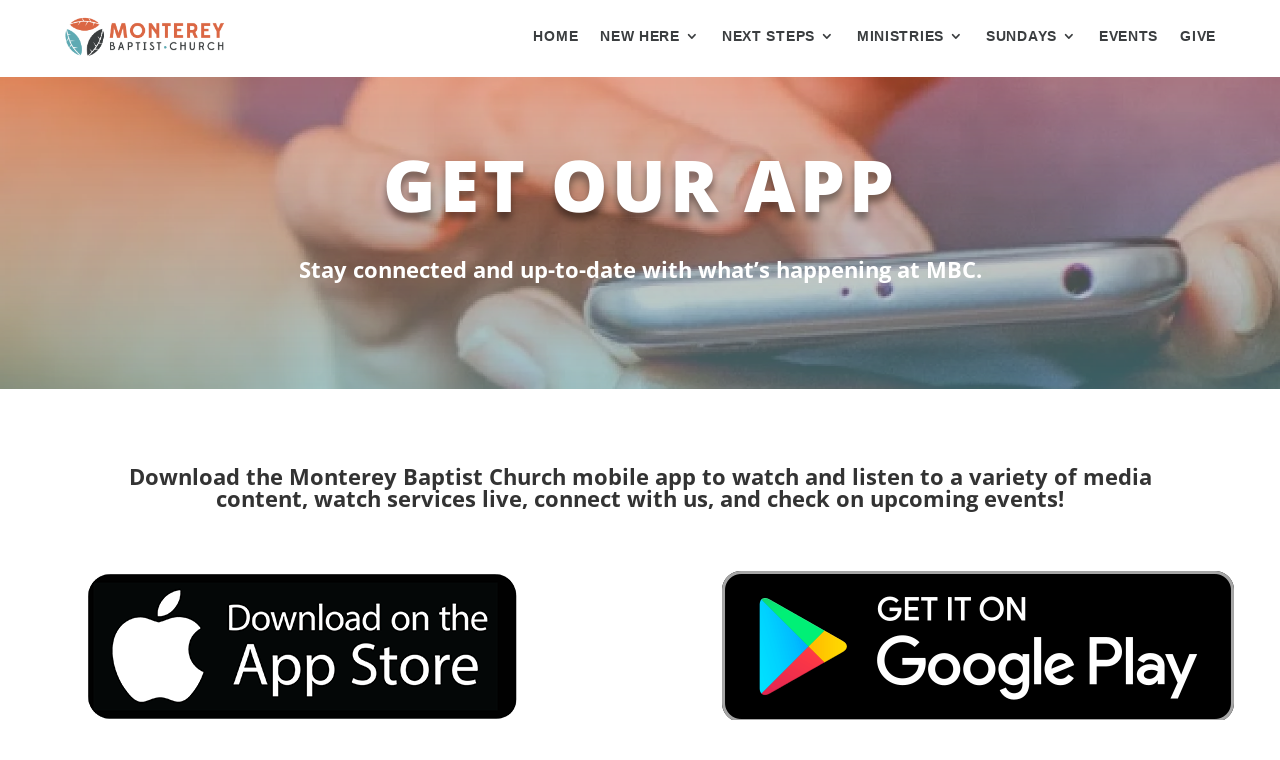

--- FILE ---
content_type: text/css
request_url: https://www.montereybaptist.org/wp-content/litespeed/css/aa21b4c1f62013996622c1d8970c8ce3.css?ver=07134
body_size: 1417
content:
.singlesermonz #wpfc-sermons-shortcode-navigation{display:none!important}.wpfc-sermon-shortcode .wpfc-sermon-image{flex:0 50%;height:auto;padding-right:100px}#wpfc-sermons-shortcode-navigation{display:none!important}.wpfc-sermon-shortcode .wpfc-sermon-main{padding:24px 100px 24px 24px}.wpfc-sermon-shortcode .wpfc-sermon-description{line-height:1.8em;font-size:18px}.wpfc-sermon-shortcode .wpfc-sermon-inner{border:none!important;background:transparent!important}.wpfc-sermon-shortcode h3,.wpfc-sermon-shortcode{color:#fff}#inside .wpfc-sermon-shortcode h3,#inside .wpfc-sermon-shortcode{color:#000000!important}#et-main-area .wpfc-sermon-single-image,.wpfc_sermon #comment-wrap{display:none}@media (max-width:768px){.wpfc-sermon-shortcode .wpfc-sermon-image{padding:0 5%!important}.wpfc-sermon-shortcode .wpfc-sermon-main{padding:10px 5%!important}}body.page-id-156 #main-header,body.page-id-156 #main-footer,body.page-id-699 #main-header,body.page-id-699 #main-footer,body.page-id-166 #main-header,body.page-id-166 #main-footer{display:none!important}body.page-id-156 .et_pb_section,body.page-id-166 .et_pb_section{padding:0 0!important}#fig_canvas{max-height:400px!important}#logo{-webkit-transform:initial}#mailpoet_form_2 .mailpoet_text{width:100%!important;padding:14px 4%!important;border-width:0;border-radius:3px;color:#666;background-color:#fff;font-size:16px;font-weight:400;-webkit-appearance:none}.et_pb_button a{color:#000!important}body.page-id-294 #main-header,body.page-id-294 #main-footer{display:none}body.page-id-294 #page-container{padding-top:0px!important}.wpfc-sermon-image{flex:0 49%}table.mailpoet_blockquote{break-after:page!important}.bulletin .et_pb_post a img{max-width:34%;vertical-align:bottom;float:left;margin-right:20px}.et-db #et-boc .et_fb_element_controls_visible.et_pb_section{overflow:hidden!important}.entry-content tr td{padding:0px!important;border-top:none!important}.bulletin-page{width:900px;height:1190px!important;overflow-x:hidden!important}@media only screen and (max-width:1350px){#logo{max-width:200px}}@media only screen and (max-width:1120px){#top-menu li a{font-size:12px}}@media only screen and (max-width:980px){.bulletin-page{width:100%!important;height:auto!important;overflow-x:initial!important}.bulletin .et_pb_post a img{max-width:100%!important}}.wpfc-sermon-image-img{background-size:contain!important;background-repeat:no-repeat!important;background-repeat-x:no-repeat;background-repeat-y:no-repeat}.wpfc-sermon>.wpfc-sermon-inner{border:0 solid #ddd!important}.appsermon .wpfc-sermon-shortcode .wpfc-sermon-main{padding:10px 0!important}.appsermon .wpfc-sermon>.wpfc-sermon-inner{background:#ffffff14!important}.canvas-header-4 .et_pb_row>.et_pb_column{display:flex;align-items:center}.canvas-menu.et_pb_menu--without-logo .et_pb_menu__menu>nav>ul>li{margin-top:16px}.canvas-menu.et_pb_menu--without-logo .et_pb_menu__menu>nav>ul>li>a{padding-bottom:16px}.canvas-menu .et-menu-nav>ul>li:not(.mega-menu) ul.sub-menu:not(.mega-menu){padding:10px 0 20px}.canvas-menu .et-menu-nav>ul>li:not(.mega-menu) ul.sub-menu li a{padding:10px 0 0}.canvas-menu .et-menu-nav>ul>li ul.sub-menu li a{letter-spacing:0;text-transform:none;line-height:1}.canvas-menu.et_pb_menu ul.sub-menu li a:hover{background:none;opacity:1}.canvas-fullscreen-menu-trigger .et_pb_code_inner,.et-fb .canvas-fullscreen-menu-trigger .et_pb_code_inner>div{height:100%}.dl-hamburger{width:calc(100% - 4px);left:2px;height:50%;top:25%;display:inline-block;position:relative;cursor:pointer}.dl-hamburger-inner,.dl-hamburger-inner::before,.dl-hamburger-inner::after{display:block;width:100%;height:2px;background-color:var(--canvas-dark-color,#000);border-radius:2px;position:absolute;transition-property:transform;transition-duration:0.15s;transition-timing-function:ease}.white .dl-hamburger-inner,.white .dl-hamburger-inner::before,.white .dl-hamburger-inner::after{background-color:#fff}.dl-hamburger-inner{top:auto;bottom:0;margin-top:-1px;transition-timing-function:cubic-bezier(.55,.055,.675,.19);transition-duration:0.13s;transition-delay:0s}.dl-hamburger-inner::before{content:"";top:-10px;transition:top 0.1s 0.2s cubic-bezier(.33333,.66667,.66667,1),transform 0.13s cubic-bezier(.55,.055,.675,.19)}.dl-hamburger-inner::after{content:"";top:-20px;transition:top 0.2s 0.2s cubic-bezier(.33333,.66667,.66667,1),opacity 0s linear}.dl-hamburger.is-opened .dl-hamburger-inner{transform:translate3d(0,-10px,0) rotate(-45deg);transition-delay:0.22s;transition-timing-function:cubic-bezier(.215,.61,.355,1)}.dl-hamburger.is-opened .dl-hamburger-inner::after{top:0;opacity:0;transition:top 0.2s cubic-bezier(.33333,0,.66667,.33333),opacity 0s 0.22s linear}.dl-hamburger.is-opened .dl-hamburger-inner::before{top:0;transform:rotate(90deg);transition:top 0.1s 0.15s cubic-bezier(.33333,0,.66667,.33333),transform 0.13s 0.22s cubic-bezier(.215,.61,.355,1)}body:not(.et-fb) .canvas-fullscreen-menu{opacity:0;position:fixed;visibility:hidden;top:0;right:0;bottom:0;left:0;transition:all .3s ease-in-out;overflow:scroll}@media (min-width:783px){body:not(.et-fb).admin-bar .canvas-fullscreen-menu{top:32px}}body:not(.et-fb) .canvas-fullscreen-menu.is-opened{opacity:1;visibility:visible}.canvas-vertical-menu .et-menu-nav>ul>li ul.sub-menu li a{letter-spacing:0;text-transform:none}#page-container .canvas-vertical-menu div.et_mobile_nav_menu{display:none}#page-container .canvas-vertical-menu .et_pb_menu__menu,#page-container .canvas-vertical-menu nav.et-menu-nav,#page-container .canvas-vertical-menu.et_pb_menu ul.et-menu,#page-container .canvas-vertical-menu .et_pb_menu__wrap{display:block}#page-container .canvas-vertical-menu.et_pb_menu ul.sub-menu{opacity:1;visibility:visible;position:relative;border:none;box-shadow:none;width:100%;padding-top:0;transition:none!important;padding:0}body:not(.et-fb) #page-container .canvas-vertical-menu.et_pb_menu ul.sub-menu{display:none}#page-container .canvas-vertical-menu.et_pb_menu ul.sub-menu a{width:100%;background:none;padding:0}#page-container .canvas-vertical-menu.et_pb_menu li.menu-item{display:flex;flex-wrap:wrap;width:fit-content;margin-top:0}#page-container .canvas-vertical-menu .et-menu>li.menu-item>a{display:inline-block;padding-bottom:0}#page-container .canvas-vertical-menu li.menu-item-has-children>a{padding-right:0}#page-container .canvas-vertical-menu li.menu-item-has-children>a:after{opacity:0}.canvas-sub-toggle{font-family:ETmodules;content:"3";color:inherit;font-size:20px;z-index:3;display:inline-flex;align-items:center;padding:0 6px;cursor:pointer;transition:all .3s ease-in-out}.et_pb_button_0_tb_footer{transition:auto!important}.toggled .canvas-sub-toggle{transform:rotate(180deg)}.wp-image-5428{height:100%!important}

--- FILE ---
content_type: text/css
request_url: https://www.montereybaptist.org/wp-content/et-cache/2881/et-core-unified-tb-6215-tb-6557-deferred-2881.min.css?ver=1764934128
body_size: 1779
content:
.et_pb_section_0_tb_header.et_pb_section{padding-top:0px;padding-bottom:0px;margin-top:0px;margin-bottom:0px}.et_pb_row_0_tb_header.et_pb_row{padding-top:0px!important;padding-bottom:0px!important;padding-top:0px;padding-bottom:0px}.et_pb_row_0_tb_header,body #page-container .et-db #et-boc .et-l .et_pb_row_0_tb_header.et_pb_row,body.et_pb_pagebuilder_layout.single #page-container #et-boc .et-l .et_pb_row_0_tb_header.et_pb_row,body.et_pb_pagebuilder_layout.single.et_full_width_page #page-container #et-boc .et-l .et_pb_row_0_tb_header.et_pb_row{max-width:2560px}.et_pb_row_0_tb_header{z-index:100!important;position:relative}.et_pb_image_0_tb_header .et_pb_image_wrap{border-radius:8px 8px 8px 8px;overflow:hidden}.et_pb_image_0_tb_header .et_pb_image_wrap img{max-height:110px;width:auto}.et_pb_image_0_tb_header{padding-top:16px;padding-bottom:20px;transition:transform 300ms ease 0ms;text-align:left;margin-left:0}.et_pb_image_0_tb_header:hover{transform:scaleX(1.08) scaleY(1.08)!important}.et_pb_menu_0_tb_header.et_pb_menu ul li a{font-family:'',sans-serif;font-weight:800;text-transform:uppercase;font-size:1.1vw;color:#3b3e40!important;letter-spacing:0.05em}.et_pb_menu_0_tb_header.et_pb_menu ul li:hover>a,.et_pb_menu_0_tb_header.et_pb_menu .nav li ul.sub-menu li.current-menu-item a,.et_pb_menu_0_tb_header.et_pb_menu .nav li ul.sub-menu a:hover,.et_pb_menu_0_tb_header.et_pb_menu ul li.current-menu-item a{color:#D96644!important}.et_pb_menu_0_tb_header.et_pb_menu{background-color:#ffffff}.et_pb_menu_0_tb_header{padding-bottom:0px;margin-top:4px!important;margin-bottom:10px!important;width:64%;z-index:500;position:relative;top:0px;bottom:auto;left:0px;right:auto}.et_pb_menu_0_tb_header.et_pb_menu ul li a,.et_pb_menu_0_tb_header.et_pb_menu .nav li ul a{transition:color 300ms ease 0ms}.et_pb_menu_0_tb_header.et_pb_menu .nav li ul{background-color:#FFFFFF!important;border-color:RGBA(255,255,255,0)}.et_pb_menu_0_tb_header.et_pb_menu .et_mobile_menu{border-color:RGBA(255,255,255,0)}.et_pb_menu_0_tb_header.et_pb_menu .nav li ul.sub-menu a{color:#3B3E40!important}.et_pb_menu_0_tb_header.et_pb_menu .et_mobile_menu,.et_pb_menu_0_tb_header.et_pb_menu .et_mobile_menu ul{background-color:#FFFFFF!important}.et_pb_menu_0_tb_header.et_pb_menu .et_mobile_menu a{color:#666666!important}.et_pb_menu_0_tb_header.et_pb_menu nav>ul>li>a:hover,.et_pb_menu_0_tb_header.et_pb_menu nav>ul>li li a:hover{opacity:1}.et_pb_menu_0_tb_header .et_pb_menu__logo-wrap .et_pb_menu__logo img{width:auto}.et_pb_menu_0_tb_header .et_pb_menu_inner_container>.et_pb_menu__logo-wrap,.et_pb_menu_0_tb_header .et_pb_menu__logo-slot{width:100%;max-width:110%}.et_pb_menu_0_tb_header .et_pb_menu_inner_container>.et_pb_menu__logo-wrap .et_pb_menu__logo img,.et_pb_menu_0_tb_header .et_pb_menu__logo-slot .et_pb_menu__logo-wrap img{height:200px;max-height:200px}.et_pb_menu_0_tb_header .mobile_nav .mobile_menu_bar:before{color:#D96644}.et_pb_menu_0_tb_header .et_pb_menu__icon.et_pb_menu__search-button,.et_pb_menu_0_tb_header .et_pb_menu__icon.et_pb_menu__close-search-button,.et_pb_menu_0_tb_header .et_pb_menu__icon.et_pb_menu__cart-button{color:#59b2ba}.et_pb_code_0_tb_header{height:44px}.et_pb_image_0_tb_header.et_pb_module{margin-left:0px!important;margin-right:auto!important}.et_pb_menu_0_tb_header.et_pb_module,.et_pb_code_0_tb_header.et_pb_module{margin-left:auto!important;margin-right:0px!important}@media only screen and (min-width:981px){.et_pb_row_0_tb_header,body #page-container .et-db #et-boc .et-l .et_pb_row_0_tb_header.et_pb_row,body.et_pb_pagebuilder_layout.single #page-container #et-boc .et-l .et_pb_row_0_tb_header.et_pb_row,body.et_pb_pagebuilder_layout.single.et_full_width_page #page-container #et-boc .et-l .et_pb_row_0_tb_header.et_pb_row{width:90%}.et_pb_image_0_tb_header{width:14%}.et_pb_code_0_tb_header{width:44px;max-width:44px;display:none!important}}@media only screen and (max-width:980px){.et_pb_row_0_tb_header,body #page-container .et-db #et-boc .et-l .et_pb_row_0_tb_header.et_pb_row,body.et_pb_pagebuilder_layout.single #page-container #et-boc .et-l .et_pb_row_0_tb_header.et_pb_row,body.et_pb_pagebuilder_layout.single.et_full_width_page #page-container #et-boc .et-l .et_pb_row_0_tb_header.et_pb_row{width:90%}.et_pb_image_0_tb_header{width:14%}.et_pb_image_0_tb_header .et_pb_image_wrap img{width:auto}.et_pb_code_0_tb_header{width:42px;max-width:44px}}@media only screen and (min-width:768px) and (max-width:980px){.et_pb_menu_0_tb_header{display:none!important}}@media only screen and (max-width:767px){.et_pb_image_0_tb_header{width:45%}.et_pb_image_0_tb_header .et_pb_image_wrap img{width:auto}.et_pb_menu_0_tb_header{display:none!important}.et_pb_code_0_tb_header{width:40px}}.et_pb_section_0_tb_footer.et_pb_section{padding-top:30px;padding-bottom:30px}.et_pb_section_1_tb_footer,.et_pb_section_0_tb_footer{z-index:90;position:relative}.et_pb_section_1_tb_footer.et_pb_section{padding-top:30px;padding-bottom:30px;background-color:#C0BBB3!important}.et_pb_row_0_tb_footer.et_pb_row{padding-top:200px!important;padding-bottom:200px!important;padding-top:200px;padding-bottom:200px}.et_pb_row_0_tb_footer,body #page-container .et-db #et-boc .et-l .et_pb_row_0_tb_footer.et_pb_row,body.et_pb_pagebuilder_layout.single #page-container #et-boc .et-l .et_pb_row_0_tb_footer.et_pb_row,body.et_pb_pagebuilder_layout.single.et_full_width_page #page-container #et-boc .et-l .et_pb_row_0_tb_footer.et_pb_row{max-width:2560px}.et_pb_image_0_tb_footer{padding-top:4px;margin-top:18px!important;text-align:left;margin-left:0}.et_pb_code_0_tb_footer{background-color:#363844;height:44px;position:fixed!important;top:20px;bottom:auto;right:20px;left:auto}body.logged-in.admin-bar .et_pb_code_0_tb_footer{top:calc(20px + 32px)}.et_pb_text_0_tb_footer{line-height:1em;font-family:'Figtree',Helvetica,Arial,Lucida,sans-serif;font-weight:800;font-size:18px;line-height:1em;border-left-color:RGBA(54,56,68,0.1);margin-top:100px!important}.et_pb_text_0_tb_footer.et_pb_text a{color:#363844!important;transition:color 300ms ease 0ms}.et_pb_text_0_tb_footer.et_pb_text a:hover{color:#363844!important}.et_pb_text_0_tb_footer a{text-decoration:underline;-webkit-text-decoration-color:#363844;text-decoration-color:#363844}.et_pb_text_0_tb_footer h1{font-family:'Bitter',Georgia,"Times New Roman",serif;font-weight:600;font-size:48px;line-height:1.1em}.et_pb_text_0_tb_footer h2{font-family:'Bitter',Georgia,"Times New Roman",serif;font-weight:700;font-size:40px;line-height:1.2em}.et_pb_text_0_tb_footer h3{font-family:'Bitter',Georgia,"Times New Roman",serif;font-weight:700;font-size:32px;line-height:1.2em}.et_pb_text_0_tb_footer h4{font-family:'Bitter',Georgia,"Times New Roman",serif;font-weight:700;font-size:24px;line-height:1.4em}.et_pb_text_0_tb_footer h5{font-family:'Figtree',Helvetica,Arial,Lucida,sans-serif;font-weight:700;text-transform:uppercase;font-size:18px;letter-spacing:0.05em}.et_pb_text_0_tb_footer h6{font-family:'Figtree',Helvetica,Arial,Lucida,sans-serif;font-weight:700;font-size:18px;color:#F42279!important}.et_pb_text_0_tb_footer ul,.et_pb_text_0_tb_footer ol{padding-left:30px!important}.et_pb_menu_0_tb_footer.et_pb_menu ul li a{font-family:'',sans-serif;font-weight:800;font-size:22px;color:#3B3E40!important;line-height:1.8em}.et_pb_menu_0_tb_footer.et_pb_menu ul li:hover>a,.et_pb_menu_0_tb_footer.et_pb_menu .nav li ul.sub-menu li.current-menu-item a,.et_pb_menu_0_tb_footer.et_pb_menu ul li.current-menu-item a{color:#FFFFFF!important}.et_pb_menu_0_tb_footer.et_pb_menu ul li a,.et_pb_menu_0_tb_footer.et_pb_menu .nav li ul a{transition:color 300ms ease 0ms}.et_pb_menu_0_tb_footer.et_pb_menu .nav li ul{background-color:RGBA(255,255,255,0)!important;border-color:RGBA(255,255,255,0)}.et_pb_menu_0_tb_footer.et_pb_menu .et_mobile_menu{border-color:RGBA(255,255,255,0)}.et_pb_menu_0_tb_footer.et_pb_menu .nav li ul.sub-menu a:hover,.et_pb_menu_0_tb_footer.et_pb_menu .nav li ul.sub-menu a{color:#3B3E40!important}.et_pb_menu_0_tb_footer.et_pb_menu .et_mobile_menu,.et_pb_menu_0_tb_footer.et_pb_menu .et_mobile_menu ul{background-color:#5EAAB4!important}.et_pb_menu_0_tb_footer.et_pb_menu .et_mobile_menu a{color:#000000!important}.et_pb_menu_0_tb_footer.et_pb_menu .et_mobile_menu a:hover{color:#D96644!important}.et_pb_menu_0_tb_footer.et_pb_menu nav>ul>li>a:hover,.et_pb_menu_0_tb_footer.et_pb_menu nav>ul>li li a:hover{opacity:1}.et_pb_menu_0_tb_footer .et_pb_menu_inner_container>.et_pb_menu__logo-wrap,.et_pb_menu_0_tb_footer .et_pb_menu__logo-slot{width:auto;max-width:100%}.et_pb_menu_0_tb_footer .et_pb_menu_inner_container>.et_pb_menu__logo-wrap .et_pb_menu__logo img,.et_pb_menu_0_tb_footer .et_pb_menu__logo-slot .et_pb_menu__logo-wrap img{height:auto;max-height:none}.et_pb_menu_0_tb_footer .et_pb_menu__icon.et_pb_menu__cart-button,.et_pb_menu_0_tb_footer .mobile_nav .mobile_menu_bar:before,.et_pb_menu_0_tb_footer .et_pb_menu__icon.et_pb_menu__search-button,.et_pb_menu_0_tb_footer .et_pb_menu__icon.et_pb_menu__close-search-button{color:#59b2ba}body #page-container .et_pb_section .et_pb_button_0_tb_footer,body #page-container .et_pb_section .et_pb_button_1_tb_footer{color:#FFFFFF!important;border-width:0px!important;border-radius:8px;font-size:18px;background-color:#59b2ba}body #page-container .et_pb_section .et_pb_button_0_tb_footer:after,body #page-container .et_pb_section .et_pb_button_1_tb_footer:after{font-size:1.6em}body.et_button_custom_icon #page-container .et_pb_button_0_tb_footer:after,body.et_button_custom_icon #page-container .et_pb_button_1_tb_footer:after{font-size:18px}.et_pb_button_0_tb_footer,.et_pb_button_0_tb_footer:after,.et_pb_button_1_tb_footer,.et_pb_button_1_tb_footer:after{transition:all 300ms ease 0ms}@media only screen and (min-width:981px){.et_pb_code_0_tb_footer{width:44px;max-width:44px}.et_pb_text_0_tb_footer{max-width:400px}}@media only screen and (max-width:980px){.et_pb_row_0_tb_footer.et_pb_row{padding-top:100px!important;padding-bottom:100px!important;padding-top:100px!important;padding-bottom:100px!important}.et_pb_row_0_tb_footer,body #page-container .et-db #et-boc .et-l .et_pb_row_0_tb_footer.et_pb_row,body.et_pb_pagebuilder_layout.single #page-container #et-boc .et-l .et_pb_row_0_tb_footer.et_pb_row,body.et_pb_pagebuilder_layout.single.et_full_width_page #page-container #et-boc .et-l .et_pb_row_0_tb_footer.et_pb_row{width:80%}.et_pb_image_0_tb_footer .et_pb_image_wrap img{width:auto}.et_pb_code_0_tb_footer{width:42px;max-width:44px}.et_pb_text_0_tb_footer{font-size:17px;border-left-color:RGBA(54,56,68,0.1);margin-top:40px!important;max-width:380px}.et_pb_text_0_tb_footer h1{font-size:44px}.et_pb_text_0_tb_footer h2{font-size:38px}.et_pb_text_0_tb_footer h3{font-size:28px}.et_pb_text_0_tb_footer h4,.et_pb_menu_0_tb_footer.et_pb_menu ul li a{font-size:22px}.et_pb_text_0_tb_footer h5,.et_pb_text_0_tb_footer h6{font-size:16px}body #page-container .et_pb_section .et_pb_button_0_tb_footer:after,body #page-container .et_pb_section .et_pb_button_1_tb_footer:after{display:inline-block;opacity:0}body #page-container .et_pb_section .et_pb_button_0_tb_footer:hover:after,body #page-container .et_pb_section .et_pb_button_1_tb_footer:hover:after{opacity:1}}@media only screen and (max-width:767px){.et_pb_row_0_tb_footer.et_pb_row{padding-top:37px!important;padding-bottom:15px!important;padding-top:37px!important;padding-bottom:15px!important}.et_pb_image_0_tb_footer .et_pb_image_wrap img{width:auto}.et_pb_code_0_tb_footer{width:40px}.et_pb_text_0_tb_footer{font-size:25px;border-left-color:RGBA(54,56,68,0.1);margin-top:-6px!important;max-width:370px}.et_pb_text_0_tb_footer h1{font-size:38px}.et_pb_text_0_tb_footer h2{font-size:32px}.et_pb_text_0_tb_footer h3{font-size:22px}.et_pb_text_0_tb_footer h4,.et_pb_menu_0_tb_footer.et_pb_menu ul li a{font-size:20px}.et_pb_text_0_tb_footer h5{font-size:14px}.et_pb_button_0_tb_footer_wrapper{margin-bottom:8px!important}body #page-container .et_pb_section .et_pb_button_0_tb_footer,body #page-container .et_pb_section .et_pb_button_1_tb_footer{font-size:16px!important}body #page-container .et_pb_section .et_pb_button_0_tb_footer:after,body #page-container .et_pb_section .et_pb_button_1_tb_footer:after{display:inline-block;opacity:0;font-size:1.6em}body #page-container .et_pb_section .et_pb_button_0_tb_footer:hover:after,body #page-container .et_pb_section .et_pb_button_1_tb_footer:hover:after{opacity:1}body.et_button_custom_icon #page-container .et_pb_button_0_tb_footer:after,body.et_button_custom_icon #page-container .et_pb_button_1_tb_footer:after{font-size:16px}.et_pb_button_1_tb_footer_wrapper{margin-top:0px!important}}.et_pb_section_4.et_pb_section{padding-top:5px;padding-bottom:65px}.et_pb_section_5.et_pb_section{padding-top:5px;padding-bottom:65px;background-color:#5EAAB4!important}.et_pb_row_4,body #page-container .et-db #et-boc .et-l .et_pb_row_4.et_pb_row,body.et_pb_pagebuilder_layout.single #page-container #et-boc .et-l .et_pb_row_4.et_pb_row,body.et_pb_pagebuilder_layout.single.et_full_width_page #page-container #et-boc .et-l .et_pb_row_4.et_pb_row{width:88%;max-width:88%}.et_pb_text_5{line-height:1.8em;font-size:15px;line-height:1.8em}.et_pb_text_5 h3{font-weight:800;text-transform:uppercase;font-size:23px;color:#ffffff!important;line-height:1.3em;text-align:center}.et_pb_blurb_2.et_pb_blurb .et_pb_module_header,.et_pb_blurb_2.et_pb_blurb .et_pb_module_header a,.et_pb_blurb_0.et_pb_blurb .et_pb_module_header,.et_pb_blurb_0.et_pb_blurb .et_pb_module_header a,.et_pb_blurb_3.et_pb_blurb .et_pb_module_header,.et_pb_blurb_3.et_pb_blurb .et_pb_module_header a,.et_pb_blurb_1.et_pb_blurb .et_pb_module_header,.et_pb_blurb_1.et_pb_blurb .et_pb_module_header a{font-size:14px;line-height:1.4em}.et_pb_blurb_3.et_pb_blurb,.et_pb_blurb_0.et_pb_blurb,.et_pb_blurb_1.et_pb_blurb,.et_pb_blurb_2.et_pb_blurb{padding-left:24%!important;margin-bottom:7px!important}.et_pb_blurb_1 .et-pb-icon,.et_pb_blurb_0 .et-pb-icon,.et_pb_blurb_3 .et-pb-icon{font-size:25px;color:#ffffff;font-family:ETmodules!important;font-weight:400!important}.et_pb_blurb_2 .et-pb-icon{font-size:23px;color:#ffffff;font-family:ETmodules!important;font-weight:400!important}.et_pb_text_6{width:66%}.et_pb_text_7{line-height:1.8em;font-family:'Raleway',Helvetica,Arial,Lucida,sans-serif;font-size:15px;line-height:1.8em;padding-top:23px!important;margin-bottom:46px!important}.et_pb_text_7 h3,.et_pb_text_8 h3{font-family:'Raleway',Helvetica,Arial,Lucida,sans-serif;font-weight:800;text-transform:uppercase;font-size:23px;color:#ffffff!important;line-height:1.3em;text-align:center}.et_pb_text_8{line-height:1.8em;font-family:'Raleway',Helvetica,Arial,Lucida,sans-serif;font-size:15px;line-height:1.8em;margin-bottom:46px!important}.et_pb_row_4.et_pb_row{padding-top:0px!important;padding-right:0px!important;padding-bottom:0px!important;padding-left:0px!important;margin-top:70px!important;margin-left:auto!important;margin-right:auto!important;padding-top:0;padding-right:0px;padding-bottom:0;padding-left:0px}.et_pb_text_6.et_pb_module{margin-left:auto!important;margin-right:auto!important}@media only screen and (max-width:980px){.et_pb_blurb_0.et_pb_blurb,.et_pb_blurb_1.et_pb_blurb,.et_pb_blurb_2.et_pb_blurb,.et_pb_blurb_3.et_pb_blurb{padding-left:38%!important}}@media only screen and (max-width:767px){.et_pb_blurb_0.et_pb_blurb,.et_pb_blurb_1.et_pb_blurb,.et_pb_blurb_2.et_pb_blurb,.et_pb_blurb_3.et_pb_blurb{padding-left:31%!important}}